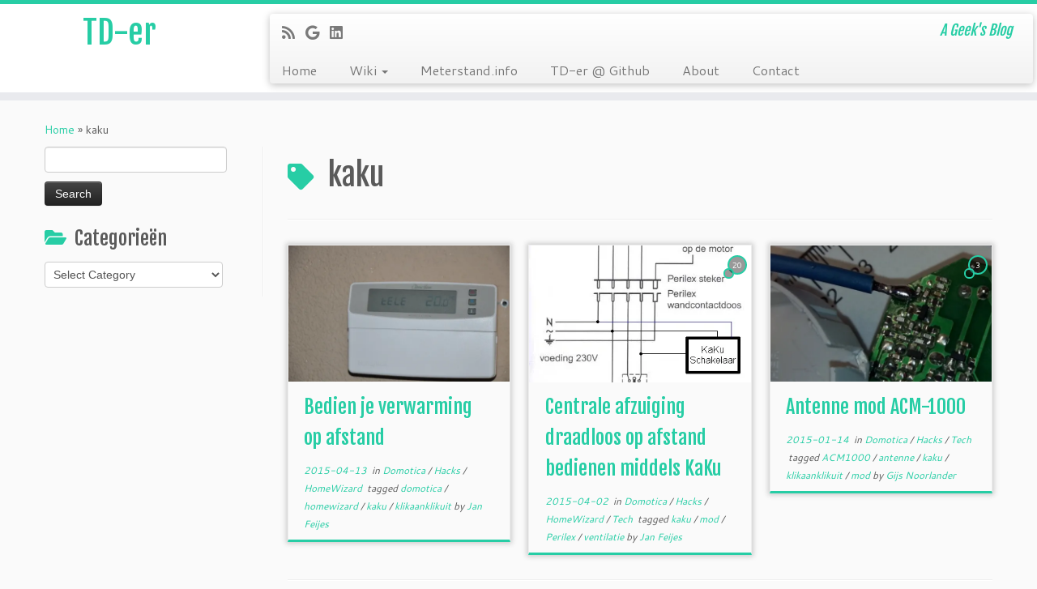

--- FILE ---
content_type: text/html; charset=UTF-8
request_url: https://td-er.nl/tag/kaku/
body_size: 16723
content:
<!DOCTYPE html>
<!--[if IE 7]>
<html class="ie ie7 no-js" lang="en-US">
<![endif]-->
<!--[if IE 8]>
<html class="ie ie8 no-js" lang="en-US">
<![endif]-->
<!--[if !(IE 7) | !(IE 8)  ]><!-->
<html class="no-js" lang="en-US">
<!--<![endif]-->
	<head>
		<meta charset="UTF-8" />
		<meta http-equiv="X-UA-Compatible" content="IE=EDGE" />
		<meta name="viewport" content="width=device-width, initial-scale=1.0" />
        <link rel="profile"  href="https://gmpg.org/xfn/11" />
		<link rel="pingback" href="https://td-er.nl/xmlrpc.php" />
		<script>(function(html){html.className = html.className.replace(/\bno-js\b/,'js')})(document.documentElement);</script>
<title>kaku &#8211; TD-er</title>
<meta name='robots' content='max-image-preview:large' />
<!-- Jetpack Site Verification Tags -->
<meta name="google-site-verification" content="7mOD8aUho0uXwHnAw_nWIyVJdWDfWeT7GFBPwNKG-2k" />
<meta name="msvalidate.01" content="CABFE74C023C2F96892EDFD1A4E7B621" />
<link rel='dns-prefetch' href='//stats.wp.com' />
<link rel='dns-prefetch' href='//fonts.googleapis.com' />
<link rel='dns-prefetch' href='//v0.wordpress.com' />
<link rel='dns-prefetch' href='//jetpack.wordpress.com' />
<link rel='dns-prefetch' href='//s0.wp.com' />
<link rel='dns-prefetch' href='//public-api.wordpress.com' />
<link rel='dns-prefetch' href='//0.gravatar.com' />
<link rel='dns-prefetch' href='//1.gravatar.com' />
<link rel='dns-prefetch' href='//2.gravatar.com' />
<link rel='preconnect' href='//i0.wp.com' />
<link rel="alternate" type="application/rss+xml" title="TD-er &raquo; Feed" href="https://td-er.nl/feed/" />
<link rel="alternate" type="application/rss+xml" title="TD-er &raquo; Comments Feed" href="https://td-er.nl/comments/feed/" />
<script type="text/javascript" id="wpp-js" src="https://td-er.nl/wp-content/plugins/wordpress-popular-posts/assets/js/wpp.min.js?ver=7.3.6" data-sampling="0" data-sampling-rate="100" data-api-url="https://td-er.nl/wp-json/wordpress-popular-posts" data-post-id="0" data-token="2541e633e7" data-lang="0" data-debug="0"></script>
<link rel="alternate" type="application/rss+xml" title="TD-er &raquo; kaku Tag Feed" href="https://td-er.nl/tag/kaku/feed/" />
<style id='wp-img-auto-sizes-contain-inline-css' type='text/css'>
img:is([sizes=auto i],[sizes^="auto," i]){contain-intrinsic-size:3000px 1500px}
/*# sourceURL=wp-img-auto-sizes-contain-inline-css */
</style>
<link rel='stylesheet' id='tc-gfonts-css' href='//fonts.googleapis.com/css?family=Fjalla+One:400%7CCantarell:400' type='text/css' media='all' />
<style id='wp-emoji-styles-inline-css' type='text/css'>

	img.wp-smiley, img.emoji {
		display: inline !important;
		border: none !important;
		box-shadow: none !important;
		height: 1em !important;
		width: 1em !important;
		margin: 0 0.07em !important;
		vertical-align: -0.1em !important;
		background: none !important;
		padding: 0 !important;
	}
/*# sourceURL=wp-emoji-styles-inline-css */
</style>
<link rel='stylesheet' id='wp-block-library-css' href='https://td-er.nl/wp-includes/css/dist/block-library/style.min.css?ver=eb154115b86b9b4a3de6e318ab3651dd' type='text/css' media='all' />
<style id='global-styles-inline-css' type='text/css'>
:root{--wp--preset--aspect-ratio--square: 1;--wp--preset--aspect-ratio--4-3: 4/3;--wp--preset--aspect-ratio--3-4: 3/4;--wp--preset--aspect-ratio--3-2: 3/2;--wp--preset--aspect-ratio--2-3: 2/3;--wp--preset--aspect-ratio--16-9: 16/9;--wp--preset--aspect-ratio--9-16: 9/16;--wp--preset--color--black: #000000;--wp--preset--color--cyan-bluish-gray: #abb8c3;--wp--preset--color--white: #ffffff;--wp--preset--color--pale-pink: #f78da7;--wp--preset--color--vivid-red: #cf2e2e;--wp--preset--color--luminous-vivid-orange: #ff6900;--wp--preset--color--luminous-vivid-amber: #fcb900;--wp--preset--color--light-green-cyan: #7bdcb5;--wp--preset--color--vivid-green-cyan: #00d084;--wp--preset--color--pale-cyan-blue: #8ed1fc;--wp--preset--color--vivid-cyan-blue: #0693e3;--wp--preset--color--vivid-purple: #9b51e0;--wp--preset--gradient--vivid-cyan-blue-to-vivid-purple: linear-gradient(135deg,rgb(6,147,227) 0%,rgb(155,81,224) 100%);--wp--preset--gradient--light-green-cyan-to-vivid-green-cyan: linear-gradient(135deg,rgb(122,220,180) 0%,rgb(0,208,130) 100%);--wp--preset--gradient--luminous-vivid-amber-to-luminous-vivid-orange: linear-gradient(135deg,rgb(252,185,0) 0%,rgb(255,105,0) 100%);--wp--preset--gradient--luminous-vivid-orange-to-vivid-red: linear-gradient(135deg,rgb(255,105,0) 0%,rgb(207,46,46) 100%);--wp--preset--gradient--very-light-gray-to-cyan-bluish-gray: linear-gradient(135deg,rgb(238,238,238) 0%,rgb(169,184,195) 100%);--wp--preset--gradient--cool-to-warm-spectrum: linear-gradient(135deg,rgb(74,234,220) 0%,rgb(151,120,209) 20%,rgb(207,42,186) 40%,rgb(238,44,130) 60%,rgb(251,105,98) 80%,rgb(254,248,76) 100%);--wp--preset--gradient--blush-light-purple: linear-gradient(135deg,rgb(255,206,236) 0%,rgb(152,150,240) 100%);--wp--preset--gradient--blush-bordeaux: linear-gradient(135deg,rgb(254,205,165) 0%,rgb(254,45,45) 50%,rgb(107,0,62) 100%);--wp--preset--gradient--luminous-dusk: linear-gradient(135deg,rgb(255,203,112) 0%,rgb(199,81,192) 50%,rgb(65,88,208) 100%);--wp--preset--gradient--pale-ocean: linear-gradient(135deg,rgb(255,245,203) 0%,rgb(182,227,212) 50%,rgb(51,167,181) 100%);--wp--preset--gradient--electric-grass: linear-gradient(135deg,rgb(202,248,128) 0%,rgb(113,206,126) 100%);--wp--preset--gradient--midnight: linear-gradient(135deg,rgb(2,3,129) 0%,rgb(40,116,252) 100%);--wp--preset--font-size--small: 13px;--wp--preset--font-size--medium: 20px;--wp--preset--font-size--large: 36px;--wp--preset--font-size--x-large: 42px;--wp--preset--spacing--20: 0.44rem;--wp--preset--spacing--30: 0.67rem;--wp--preset--spacing--40: 1rem;--wp--preset--spacing--50: 1.5rem;--wp--preset--spacing--60: 2.25rem;--wp--preset--spacing--70: 3.38rem;--wp--preset--spacing--80: 5.06rem;--wp--preset--shadow--natural: 6px 6px 9px rgba(0, 0, 0, 0.2);--wp--preset--shadow--deep: 12px 12px 50px rgba(0, 0, 0, 0.4);--wp--preset--shadow--sharp: 6px 6px 0px rgba(0, 0, 0, 0.2);--wp--preset--shadow--outlined: 6px 6px 0px -3px rgb(255, 255, 255), 6px 6px rgb(0, 0, 0);--wp--preset--shadow--crisp: 6px 6px 0px rgb(0, 0, 0);}:where(.is-layout-flex){gap: 0.5em;}:where(.is-layout-grid){gap: 0.5em;}body .is-layout-flex{display: flex;}.is-layout-flex{flex-wrap: wrap;align-items: center;}.is-layout-flex > :is(*, div){margin: 0;}body .is-layout-grid{display: grid;}.is-layout-grid > :is(*, div){margin: 0;}:where(.wp-block-columns.is-layout-flex){gap: 2em;}:where(.wp-block-columns.is-layout-grid){gap: 2em;}:where(.wp-block-post-template.is-layout-flex){gap: 1.25em;}:where(.wp-block-post-template.is-layout-grid){gap: 1.25em;}.has-black-color{color: var(--wp--preset--color--black) !important;}.has-cyan-bluish-gray-color{color: var(--wp--preset--color--cyan-bluish-gray) !important;}.has-white-color{color: var(--wp--preset--color--white) !important;}.has-pale-pink-color{color: var(--wp--preset--color--pale-pink) !important;}.has-vivid-red-color{color: var(--wp--preset--color--vivid-red) !important;}.has-luminous-vivid-orange-color{color: var(--wp--preset--color--luminous-vivid-orange) !important;}.has-luminous-vivid-amber-color{color: var(--wp--preset--color--luminous-vivid-amber) !important;}.has-light-green-cyan-color{color: var(--wp--preset--color--light-green-cyan) !important;}.has-vivid-green-cyan-color{color: var(--wp--preset--color--vivid-green-cyan) !important;}.has-pale-cyan-blue-color{color: var(--wp--preset--color--pale-cyan-blue) !important;}.has-vivid-cyan-blue-color{color: var(--wp--preset--color--vivid-cyan-blue) !important;}.has-vivid-purple-color{color: var(--wp--preset--color--vivid-purple) !important;}.has-black-background-color{background-color: var(--wp--preset--color--black) !important;}.has-cyan-bluish-gray-background-color{background-color: var(--wp--preset--color--cyan-bluish-gray) !important;}.has-white-background-color{background-color: var(--wp--preset--color--white) !important;}.has-pale-pink-background-color{background-color: var(--wp--preset--color--pale-pink) !important;}.has-vivid-red-background-color{background-color: var(--wp--preset--color--vivid-red) !important;}.has-luminous-vivid-orange-background-color{background-color: var(--wp--preset--color--luminous-vivid-orange) !important;}.has-luminous-vivid-amber-background-color{background-color: var(--wp--preset--color--luminous-vivid-amber) !important;}.has-light-green-cyan-background-color{background-color: var(--wp--preset--color--light-green-cyan) !important;}.has-vivid-green-cyan-background-color{background-color: var(--wp--preset--color--vivid-green-cyan) !important;}.has-pale-cyan-blue-background-color{background-color: var(--wp--preset--color--pale-cyan-blue) !important;}.has-vivid-cyan-blue-background-color{background-color: var(--wp--preset--color--vivid-cyan-blue) !important;}.has-vivid-purple-background-color{background-color: var(--wp--preset--color--vivid-purple) !important;}.has-black-border-color{border-color: var(--wp--preset--color--black) !important;}.has-cyan-bluish-gray-border-color{border-color: var(--wp--preset--color--cyan-bluish-gray) !important;}.has-white-border-color{border-color: var(--wp--preset--color--white) !important;}.has-pale-pink-border-color{border-color: var(--wp--preset--color--pale-pink) !important;}.has-vivid-red-border-color{border-color: var(--wp--preset--color--vivid-red) !important;}.has-luminous-vivid-orange-border-color{border-color: var(--wp--preset--color--luminous-vivid-orange) !important;}.has-luminous-vivid-amber-border-color{border-color: var(--wp--preset--color--luminous-vivid-amber) !important;}.has-light-green-cyan-border-color{border-color: var(--wp--preset--color--light-green-cyan) !important;}.has-vivid-green-cyan-border-color{border-color: var(--wp--preset--color--vivid-green-cyan) !important;}.has-pale-cyan-blue-border-color{border-color: var(--wp--preset--color--pale-cyan-blue) !important;}.has-vivid-cyan-blue-border-color{border-color: var(--wp--preset--color--vivid-cyan-blue) !important;}.has-vivid-purple-border-color{border-color: var(--wp--preset--color--vivid-purple) !important;}.has-vivid-cyan-blue-to-vivid-purple-gradient-background{background: var(--wp--preset--gradient--vivid-cyan-blue-to-vivid-purple) !important;}.has-light-green-cyan-to-vivid-green-cyan-gradient-background{background: var(--wp--preset--gradient--light-green-cyan-to-vivid-green-cyan) !important;}.has-luminous-vivid-amber-to-luminous-vivid-orange-gradient-background{background: var(--wp--preset--gradient--luminous-vivid-amber-to-luminous-vivid-orange) !important;}.has-luminous-vivid-orange-to-vivid-red-gradient-background{background: var(--wp--preset--gradient--luminous-vivid-orange-to-vivid-red) !important;}.has-very-light-gray-to-cyan-bluish-gray-gradient-background{background: var(--wp--preset--gradient--very-light-gray-to-cyan-bluish-gray) !important;}.has-cool-to-warm-spectrum-gradient-background{background: var(--wp--preset--gradient--cool-to-warm-spectrum) !important;}.has-blush-light-purple-gradient-background{background: var(--wp--preset--gradient--blush-light-purple) !important;}.has-blush-bordeaux-gradient-background{background: var(--wp--preset--gradient--blush-bordeaux) !important;}.has-luminous-dusk-gradient-background{background: var(--wp--preset--gradient--luminous-dusk) !important;}.has-pale-ocean-gradient-background{background: var(--wp--preset--gradient--pale-ocean) !important;}.has-electric-grass-gradient-background{background: var(--wp--preset--gradient--electric-grass) !important;}.has-midnight-gradient-background{background: var(--wp--preset--gradient--midnight) !important;}.has-small-font-size{font-size: var(--wp--preset--font-size--small) !important;}.has-medium-font-size{font-size: var(--wp--preset--font-size--medium) !important;}.has-large-font-size{font-size: var(--wp--preset--font-size--large) !important;}.has-x-large-font-size{font-size: var(--wp--preset--font-size--x-large) !important;}
/*# sourceURL=global-styles-inline-css */
</style>

<style id='classic-theme-styles-inline-css' type='text/css'>
/*! This file is auto-generated */
.wp-block-button__link{color:#fff;background-color:#32373c;border-radius:9999px;box-shadow:none;text-decoration:none;padding:calc(.667em + 2px) calc(1.333em + 2px);font-size:1.125em}.wp-block-file__button{background:#32373c;color:#fff;text-decoration:none}
/*# sourceURL=/wp-includes/css/classic-themes.min.css */
</style>
<link rel='stylesheet' id='wordpress-popular-posts-css-css' href='https://td-er.nl/wp-content/plugins/wordpress-popular-posts/assets/css/wpp.css?ver=7.3.6' type='text/css' media='all' />
<link rel='stylesheet' id='customizr-fa-css' href='https://td-er.nl/wp-content/themes/customizr/assets/shared/fonts/fa/css/fontawesome-all.min.css?ver=4.4.24' type='text/css' media='all' />
<link rel='stylesheet' id='customizr-common-css' href='https://td-er.nl/wp-content/themes/customizr/inc/assets/css/tc_common.min.css?ver=4.4.24' type='text/css' media='all' />
<link rel='stylesheet' id='customizr-skin-css' href='https://td-er.nl/wp-content/themes/customizr/inc/assets/css/blue3.min.css?ver=4.4.24' type='text/css' media='all' />
<style id='customizr-skin-inline-css' type='text/css'>

                  .site-title,.site-description,h1,h2,h3,.tc-dropcap {
                    font-family : 'Fjalla One';
                    font-weight : 400;
                  }

                  body,.navbar .nav>li>a {
                    font-family : 'Cantarell';
                    font-weight : 400;
                  }
table { border-collapse: separate; }
                           body table { border-collapse: collapse; }
                          
.social-links .social-icon:before { content: none } 
.sticky-enabled .tc-shrink-on .site-logo img {
    					height:30px!important;width:auto!important
    				}

    				.sticky-enabled .tc-shrink-on .brand .site-title {
    					font-size:0.6em;opacity:0.8;line-height:1.2em
    				}

.tc-rectangular-thumb {
        max-height: 250px;
        height :250px
      }

#tc-push-footer { display: none; visibility: hidden; }
         .tc-sticky-footer #tc-push-footer.sticky-footer-enabled { display: block; }
        


              @media (min-width: 1200px) {
              .tc-post-list-grid article .entry-title {font-size:24px;line-height:38px;}
              .tc-post-list-grid .tc-g-cont {font-size:14px;line-height:22px;}
          }
            
              @media (max-width: 1199px) and (min-width: 980px) {
              .tc-post-list-grid article .entry-title {font-size:20px;line-height:31px;}
              .tc-post-list-grid .tc-g-cont {font-size:13px;line-height:20px;}
          }
            
              @media (max-width: 979px) and (min-width: 768px) {
              .tc-post-list-grid article .entry-title {font-size:18px;line-height:27px;}
              .tc-post-list-grid .tc-g-cont {font-size:12px;line-height:19px;}
          }
            
              @media (max-width: 767px) {
              .tc-post-list-grid article .entry-title {font-size:24px;line-height:38px;}
              .tc-post-list-grid .tc-g-cont {font-size:14px;line-height:22px;}
          }
            
              @media (max-width: 480px) {
              .tc-post-list-grid article .entry-title {font-size:20px;line-height:31px;}
              .tc-post-list-grid .tc-g-cont {font-size:13px;line-height:20px;}
          }
            

            .grid-cols-3 figure {
                  height:225px;
                  max-height:225px;
                  line-height:225px;
            }
.tc-grid-border .tc-grid { border-bottom: none }
.tc-grid-border .grid__item { border-bottom: 3px solid #27CDA5}

/*# sourceURL=customizr-skin-inline-css */
</style>
<link rel='stylesheet' id='customizr-style-css' href='https://td-er.nl/wp-content/themes/customizr/style.css?ver=4.4.24' type='text/css' media='all' />
<link rel='stylesheet' id='fancyboxcss-css' href='https://td-er.nl/wp-content/themes/customizr/assets/front/js/libs/fancybox/jquery.fancybox-1.3.4.min.css?ver=eb154115b86b9b4a3de6e318ab3651dd' type='text/css' media='all' />
<script type="text/javascript" src="https://td-er.nl/wp-includes/js/jquery/jquery.min.js?ver=3.7.1" id="jquery-core-js"></script>
<script type="text/javascript" src="https://td-er.nl/wp-includes/js/jquery/jquery-migrate.min.js?ver=3.4.1" id="jquery-migrate-js"></script>
<script type="text/javascript" src="https://td-er.nl/wp-content/themes/customizr/assets/front/js/libs/modernizr.min.js?ver=4.4.24" id="modernizr-js"></script>
<script type="text/javascript" src="https://td-er.nl/wp-content/themes/customizr/assets/front/js/libs/fancybox/jquery.fancybox-1.3.4.min.js?ver=4.4.24" id="tc-fancybox-js"></script>
<script type="text/javascript" src="https://td-er.nl/wp-includes/js/underscore.min.js?ver=1.13.7" id="underscore-js"></script>
<script type="text/javascript" id="tc-scripts-js-extra">
/* <![CDATA[ */
var TCParams = {"_disabled":[],"FancyBoxState":"1","FancyBoxAutoscale":"1","SliderName":"","SliderDelay":"","SliderHover":"1","centerSliderImg":"1","SmoothScroll":{"Enabled":true,"Options":{"touchpadSupport":false}},"anchorSmoothScroll":"linear","anchorSmoothScrollExclude":{"simple":["[class*=edd]",".tc-carousel-control",".carousel-control","[data-toggle=\"modal\"]","[data-toggle=\"dropdown\"]","[data-toggle=\"tooltip\"]","[data-toggle=\"popover\"]","[data-toggle=\"collapse\"]","[data-toggle=\"tab\"]","[data-toggle=\"pill\"]","[class*=upme]","[class*=um-]"],"deep":{"classes":[],"ids":[]}},"ReorderBlocks":"1","centerAllImg":"1","HasComments":"","LeftSidebarClass":".span3.left.tc-sidebar","RightSidebarClass":".span3.right.tc-sidebar","LoadModernizr":"1","stickyCustomOffset":{"_initial":0,"_scrolling":0,"options":{"_static":true,"_element":""}},"stickyHeader":"1","dropdowntoViewport":"1","timerOnScrollAllBrowsers":"1","extLinksStyle":"","extLinksTargetExt":"","extLinksSkipSelectors":{"classes":["btn","button"],"ids":[]},"dropcapEnabled":"","dropcapWhere":{"post":"","page":""},"dropcapMinWords":"50","dropcapSkipSelectors":{"tags":["IMG","IFRAME","H1","H2","H3","H4","H5","H6","BLOCKQUOTE","UL","OL"],"classes":["btn","tc-placeholder-wrap"],"id":[]},"imgSmartLoadEnabled":"1","imgSmartLoadOpts":{"parentSelectors":[".article-container",".__before_main_wrapper",".widget-front"],"opts":{"excludeImg":[".tc-holder-img"]}},"imgSmartLoadsForSliders":"","goldenRatio":"1.618","gridGoldenRatioLimit":"350","isSecondMenuEnabled":"","secondMenuRespSet":"in-sn-before","isParallaxOn":"1","parallaxRatio":"0.55","pluginCompats":[],"adminAjaxUrl":"https://td-er.nl/wp-admin/admin-ajax.php","ajaxUrl":"https://td-er.nl/?czrajax=1","frontNonce":{"id":"CZRFrontNonce","handle":"c1fefb87fa"},"isDevMode":"","isModernStyle":"","i18n":{"Permanently dismiss":"Permanently dismiss"},"version":"4.4.24","frontNotifications":{"styleSwitcher":{"enabled":false,"content":"","dismissAction":"dismiss_style_switcher_note_front","ajaxUrl":"https://td-er.nl/wp-admin/admin-ajax.php"}}};
//# sourceURL=tc-scripts-js-extra
/* ]]> */
</script>
<script type="text/javascript" src="https://td-er.nl/wp-content/themes/customizr/inc/assets/js/tc-scripts.min.js?ver=4.4.24" id="tc-scripts-js"></script>
<link rel="https://api.w.org/" href="https://td-er.nl/wp-json/" /><link rel="alternate" title="JSON" type="application/json" href="https://td-er.nl/wp-json/wp/v2/tags/40" /><link rel="EditURI" type="application/rsd+xml" title="RSD" href="https://td-er.nl/xmlrpc.php?rsd" />

	<style>img#wpstats{display:none}</style>
		            <style id="wpp-loading-animation-styles">@-webkit-keyframes bgslide{from{background-position-x:0}to{background-position-x:-200%}}@keyframes bgslide{from{background-position-x:0}to{background-position-x:-200%}}.wpp-widget-block-placeholder,.wpp-shortcode-placeholder{margin:0 auto;width:60px;height:3px;background:#dd3737;background:linear-gradient(90deg,#dd3737 0%,#571313 10%,#dd3737 100%);background-size:200% auto;border-radius:3px;-webkit-animation:bgslide 1s infinite linear;animation:bgslide 1s infinite linear}</style>
            <style data-context="foundation-flickity-css">/*! Flickity v2.0.2
http://flickity.metafizzy.co
---------------------------------------------- */.flickity-enabled{position:relative}.flickity-enabled:focus{outline:0}.flickity-viewport{overflow:hidden;position:relative;height:100%}.flickity-slider{position:absolute;width:100%;height:100%}.flickity-enabled.is-draggable{-webkit-tap-highlight-color:transparent;tap-highlight-color:transparent;-webkit-user-select:none;-moz-user-select:none;-ms-user-select:none;user-select:none}.flickity-enabled.is-draggable .flickity-viewport{cursor:move;cursor:-webkit-grab;cursor:grab}.flickity-enabled.is-draggable .flickity-viewport.is-pointer-down{cursor:-webkit-grabbing;cursor:grabbing}.flickity-prev-next-button{position:absolute;top:50%;width:44px;height:44px;border:none;border-radius:50%;background:#fff;background:hsla(0,0%,100%,.75);cursor:pointer;-webkit-transform:translateY(-50%);transform:translateY(-50%)}.flickity-prev-next-button:hover{background:#fff}.flickity-prev-next-button:focus{outline:0;box-shadow:0 0 0 5px #09f}.flickity-prev-next-button:active{opacity:.6}.flickity-prev-next-button.previous{left:10px}.flickity-prev-next-button.next{right:10px}.flickity-rtl .flickity-prev-next-button.previous{left:auto;right:10px}.flickity-rtl .flickity-prev-next-button.next{right:auto;left:10px}.flickity-prev-next-button:disabled{opacity:.3;cursor:auto}.flickity-prev-next-button svg{position:absolute;left:20%;top:20%;width:60%;height:60%}.flickity-prev-next-button .arrow{fill:#333}.flickity-page-dots{position:absolute;width:100%;bottom:-25px;padding:0;margin:0;list-style:none;text-align:center;line-height:1}.flickity-rtl .flickity-page-dots{direction:rtl}.flickity-page-dots .dot{display:inline-block;width:10px;height:10px;margin:0 8px;background:#333;border-radius:50%;opacity:.25;cursor:pointer}.flickity-page-dots .dot.is-selected{opacity:1}</style><style data-context="foundation-slideout-css">.slideout-menu{position:fixed;left:0;top:0;bottom:0;right:auto;z-index:0;width:256px;overflow-y:auto;-webkit-overflow-scrolling:touch;display:none}.slideout-menu.pushit-right{left:auto;right:0}.slideout-panel{position:relative;z-index:1;will-change:transform}.slideout-open,.slideout-open .slideout-panel,.slideout-open body{overflow:hidden}.slideout-open .slideout-menu{display:block}.pushit{display:none}</style>
<!-- Jetpack Open Graph Tags -->
<meta property="og:type" content="website" />
<meta property="og:title" content="kaku &#8211; TD-er" />
<meta property="og:url" content="https://td-er.nl/tag/kaku/" />
<meta property="og:site_name" content="TD-er" />
<meta property="og:image" content="https://i0.wp.com/td-er.nl/wp-content/uploads/2014/12/3d_splash_text_effect-548d4dc3_site_icon.png?fit=512%2C512&#038;ssl=1" />
<meta property="og:image:width" content="512" />
<meta property="og:image:height" content="512" />
<meta property="og:image:alt" content="" />
<meta property="og:locale" content="en_US" />

<!-- End Jetpack Open Graph Tags -->
<link rel="icon" href="https://i0.wp.com/td-er.nl/wp-content/uploads/2014/12/3d_splash_text_effect-548d4dc3_site_icon.png?fit=32%2C32&#038;ssl=1" sizes="32x32" />
<link rel="icon" href="https://i0.wp.com/td-er.nl/wp-content/uploads/2014/12/3d_splash_text_effect-548d4dc3_site_icon.png?fit=192%2C192&#038;ssl=1" sizes="192x192" />
<link rel="apple-touch-icon" href="https://i0.wp.com/td-er.nl/wp-content/uploads/2014/12/3d_splash_text_effect-548d4dc3_site_icon.png?fit=180%2C180&#038;ssl=1" />
<meta name="msapplication-TileImage" content="https://i0.wp.com/td-er.nl/wp-content/uploads/2014/12/3d_splash_text_effect-548d4dc3_site_icon.png?fit=270%2C270&#038;ssl=1" />
<style>.ios7.web-app-mode.has-fixed header{ background-color: rgba(3,122,221,.88);}</style>	<link rel='stylesheet' id='jetpack-swiper-library-css' href='https://td-er.nl/wp-content/plugins/jetpack/_inc/blocks/swiper.css?ver=15.4' type='text/css' media='all' />
<link rel='stylesheet' id='jetpack-carousel-css' href='https://td-er.nl/wp-content/plugins/jetpack/modules/carousel/jetpack-carousel.css?ver=15.4' type='text/css' media='all' />
</head>
	
	<body class="archive tag tag-kaku tag-40 wp-embed-responsive wp-theme-customizr tc-fade-hover-links tc-l-sidebar tc-center-images skin-blue3 customizr-4-4-24 tc-sticky-header sticky-disabled tc-transparent-on-scroll tc-regular-menu tc-post-list-context tc-sticky-footer" >
            <a class="screen-reader-text skip-link" href="#content">Skip to content</a>
        
    <div id="tc-page-wrap" class="">

  		
  	   	<header class="tc-header clearfix row-fluid tc-tagline-off tc-title-logo-on  tc-shrink-on tc-menu-on logo-left tc-second-menu-in-sn-before-when-mobile">
  			      <div class="brand span3 pull-left ">

        <h1><a class="site-title" href="https://td-er.nl/">TD-er</a></h1>
      </div> <!-- brand span3 pull-left -->
      <div class="container outside"><h2 class="site-description">A Geek&#039;s Blog</h2></div>      	<div class="navbar-wrapper clearfix span9 tc-submenu-fade tc-submenu-move tc-open-on-hover pull-menu-left">
        	<div class="navbar resp">
          		<div class="navbar-inner" role="navigation">
            		<div class="row-fluid">
              		<div class="social-block span5"><div class="social-links"><a rel="nofollow noopener noreferrer" class="social-icon icon-feed"  title="Subscribe to my rss feed" aria-label="Subscribe to my rss feed" href="http://td-er.nl/feed/rss/"  target="_blank" ><i class="fas fa-rss"></i></a><a rel="nofollow noopener noreferrer" class="social-icon icon-google"  title="Follow me on Google+" aria-label="Follow me on Google+" href="https://plus.google.com/u/0/+GijsNoorlander"  target="_blank" ><i class="fab fa-google"></i></a><a rel="nofollow noopener noreferrer" class="social-icon icon-linkedin"  title="Follow me on LinkedIn" aria-label="Follow me on LinkedIn" href="https://nl.linkedin.com/in/gijsnoorlander"  target="_blank" ><i class="fab fa-linkedin"></i></a></div></div><h2 class="span7 inside site-description">A Geek&#039;s Blog</h2><div class="nav-collapse collapse tc-hover-menu-wrapper"><div class="menu-linkjes-menu-container"><ul id="menu-linkjes-menu-2" class="nav tc-hover-menu"><li class="menu-item menu-item-type-custom menu-item-object-custom menu-item-home menu-item-496"><a href="http://td-er.nl/">Home</a></li>
<li class="menu-item menu-item-type-post_type menu-item-object-page menu-item-has-children dropdown menu-item-497"><a href="https://td-er.nl/wiki/">Wiki <strong class="caret"></strong></a>
<ul class="dropdown-menu">
	<li class="menu-item menu-item-type-post_type menu-item-object-page menu-item-498"><a href="https://td-er.nl/wiki/energylogger-35004000/">EnergyLogger 3500/4000</a></li>
	<li class="menu-item menu-item-type-post_type menu-item-object-page menu-item-499"><a href="https://td-er.nl/wiki/homewizard/">HomeWizard</a></li>
	<li class="menu-item menu-item-type-post_type menu-item-object-page menu-item-500"><a href="https://td-er.nl/wiki/youless-informatie/">Youless informatie</a></li>
</ul>
</li>
<li class="menu-item menu-item-type-post_type menu-item-object-page menu-item-501"><a href="https://td-er.nl/meterstand-info/">Meterstand.info</a></li>
<li class="menu-item menu-item-type-custom menu-item-object-custom menu-item-906"><a href="https://github.com/TD-er">TD-er @ Github</a></li>
<li class="menu-item menu-item-type-post_type menu-item-object-page menu-item-502"><a href="https://td-er.nl/about/">About</a></li>
<li class="menu-item menu-item-type-post_type menu-item-object-page menu-item-503"><a href="https://td-er.nl/contact/">Contact</a></li>
</ul></div></div><div class="btn-toggle-nav pull-right"><button type="button" class="btn menu-btn" data-toggle="collapse" data-target=".nav-collapse" title="Open the menu" aria-label="Open the menu"><span class="icon-bar"></span><span class="icon-bar"></span><span class="icon-bar"></span> </button></div>          			</div><!-- /.row-fluid -->
          		</div><!-- /.navbar-inner -->
        	</div><!-- /.navbar resp -->
      	</div><!-- /.navbar-wrapper -->
    	  		</header>
  		<div id="tc-reset-margin-top" class="container-fluid" style="margin-top:103px"></div><div id="main-wrapper" class="container">

    <div class="tc-hot-crumble container" role="navigation"><div class="row"><div class="span12"><div class="breadcrumb-trail breadcrumbs"><span class="trail-begin"><a href="https://td-er.nl" title="TD-er" rel="home" class="trail-begin">Home</a></span> <span class="sep">&raquo;</span> <span class="trail-end">kaku</span></div></div></div></div>
    <div class="container" role="main">
        <div class="row column-content-wrapper">

            
        <div class="span3 left tc-sidebar">
           <div id="left" class="widget-area" role="complementary">
              <aside id="search-2" class="widget widget_search"><form role="search" method="get" id="searchform" class="searchform" action="https://td-er.nl/">
				<div>
					<label class="screen-reader-text" for="s">Search for:</label>
					<input type="text" value="" name="s" id="s" />
					<input type="submit" id="searchsubmit" value="Search" />
				</div>
			</form></aside><aside id="categories-7" class="widget widget_categories"><h3 class="widget-title">Categorieën </h3><form action="https://td-er.nl" method="get"><label class="screen-reader-text" for="cat">Categorieën </label><select  name='cat' id='cat' class='postform'>
	<option value='-1'>Select Category</option>
	<option class="level-0" value="5">Arduino&nbsp;&nbsp;(2)</option>
	<option class="level-0" value="43">Domotica&nbsp;&nbsp;(9)</option>
	<option class="level-1" value="58">&nbsp;&nbsp;&nbsp;HomeWizard&nbsp;&nbsp;(6)</option>
	<option class="level-0" value="108">Electronics&nbsp;&nbsp;(1)</option>
	<option class="level-0" value="9">Gadgets&nbsp;&nbsp;(11)</option>
	<option class="level-0" value="20">Groningen&nbsp;&nbsp;(9)</option>
	<option class="level-1" value="36">&nbsp;&nbsp;&nbsp;Aardbevingen&nbsp;&nbsp;(9)</option>
	<option class="level-0" value="54">Hacks&nbsp;&nbsp;(8)</option>
	<option class="level-0" value="11">Minibloq&nbsp;&nbsp;(2)</option>
	<option class="level-0" value="10">Monitoring&nbsp;&nbsp;(7)</option>
	<option class="level-0" value="34">Programming&nbsp;&nbsp;(1)</option>
	<option class="level-0" value="59">Review&nbsp;&nbsp;(5)</option>
	<option class="level-0" value="3">Tech&nbsp;&nbsp;(26)</option>
	<option class="level-1" value="102">&nbsp;&nbsp;&nbsp;PV&nbsp;&nbsp;(4)</option>
	<option class="level-0" value="1">Uncategorized&nbsp;&nbsp;(2)</option>
	<option class="level-0" value="6">Windows&nbsp;&nbsp;(4)</option>
</select>
</form><script type="text/javascript">
/* <![CDATA[ */

( ( dropdownId ) => {
	const dropdown = document.getElementById( dropdownId );
	function onSelectChange() {
		setTimeout( () => {
			if ( 'escape' === dropdown.dataset.lastkey ) {
				return;
			}
			if ( dropdown.value && parseInt( dropdown.value ) > 0 && dropdown instanceof HTMLSelectElement ) {
				dropdown.parentElement.submit();
			}
		}, 250 );
	}
	function onKeyUp( event ) {
		if ( 'Escape' === event.key ) {
			dropdown.dataset.lastkey = 'escape';
		} else {
			delete dropdown.dataset.lastkey;
		}
	}
	function onClick() {
		delete dropdown.dataset.lastkey;
	}
	dropdown.addEventListener( 'keyup', onKeyUp );
	dropdown.addEventListener( 'click', onClick );
	dropdown.addEventListener( 'change', onSelectChange );
})( "cat" );

//# sourceURL=WP_Widget_Categories%3A%3Awidget
/* ]]> */
</script>
</aside>            </div><!-- //#left or //#right -->
        </div><!--.tc-sidebar -->

        
                <div id="content" class="span9 article-container grid-container tc-post-list-grid tc-grid-shadow tc-grid-border tc-gallery-style">

                            <header class="archive-header">
          <h1 class="format-icon"> <span>kaku</span></h1><hr class="featurette-divider __before_loop">        </header>
        
                        
                                                                                    
                                <section class="row-fluid grid-cols-3">                                    <article id="post-649" class="tc-grid span4 grid-item post-649 post type-post status-publish format-standard has-post-thumbnail category-domotica-2 category-hacks category-homewizard-domotica-2 tag-domotica tag-homewizard tag-kaku tag-klikaanklikuit thumb-position-right czr-hentry">
                                        <div class="grid__item"><section class="tc-grid-post"><figure class="tc-grid-figure has-thumb"><div class="tc-grid-icon format-icon"></div><img  width="570" height="350"  src="[data-uri]" data-src="https://i0.wp.com/td-er.nl/wp-content/uploads/2015/04/DSC_0217.jpg?resize=570%2C350&amp;ssl=1"  class="attachment-tc-grid tc-thumb-type-thumb wp-post-image wp-post-image" alt="" decoding="async" fetchpriority="high" data-attachment-id="700" data-permalink="https://td-er.nl/2015/04/13/bedien-je-verwarming-op-afstand/dsc_0217/" data-orig-file="https://i0.wp.com/td-er.nl/wp-content/uploads/2015/04/DSC_0217.jpg?fit=800%2C531&amp;ssl=1" data-orig-size="800,531" data-comments-opened="1" data-image-meta="{&quot;aperture&quot;:&quot;5.6&quot;,&quot;credit&quot;:&quot;&quot;,&quot;camera&quot;:&quot;NIKON D90&quot;,&quot;caption&quot;:&quot;&quot;,&quot;created_timestamp&quot;:&quot;1428958521&quot;,&quot;copyright&quot;:&quot;&quot;,&quot;focal_length&quot;:&quot;105&quot;,&quot;iso&quot;:&quot;800&quot;,&quot;shutter_speed&quot;:&quot;0.016666666666667&quot;,&quot;title&quot;:&quot;&quot;,&quot;orientation&quot;:&quot;1&quot;}" data-image-title="DSC_0217" data-image-description="" data-image-caption="" data-medium-file="https://i0.wp.com/td-er.nl/wp-content/uploads/2015/04/DSC_0217.jpg?fit=300%2C199&amp;ssl=1" data-large-file="https://i0.wp.com/td-er.nl/wp-content/uploads/2015/04/DSC_0217.jpg?fit=800%2C531&amp;ssl=1" />               <figcaption class="tc-grid-excerpt mask">
                              <div class="entry-summary">
                <div class="tc-g-cont">Een van de grootste energieverbruikers in huis is je verwarming. Het op afstand kunnen schakelen van je verwarming geeft je kansen om je portemonnee, het milieu en onze gasbel te sparen. Thuis heb ik, net als veel huizen, een thermostaat die je kan programmeren met een dag, avond en nachttemperatuur. [&hellip;]</div>              </div>
          <a class="tc-grid-bg-link" href="https://td-er.nl/2015/04/13/bedien-je-verwarming-op-afstand/"></a><span class="tc-grid-fade_expt"></span>              </figcaption>
            </figure></section>        <header class="entry-header">
          <h2 class="entry-title "><a href="https://td-er.nl/2015/04/13/bedien-je-verwarming-op-afstand/" rel="bookmark">Bedien je verwarming op afstand</a></h2><div class="entry-meta"><a href="https://td-er.nl/2015/04/13/" title="22:49" rel="bookmark"><time class="entry-date updated" datetime="13 Apr, 2015">2015-04-13</time></a> &nbsp;in <a class="" href="https://td-er.nl/category/domotica-2/" title="View all posts in Domotica"> Domotica </a> / <a class="" href="https://td-er.nl/category/hacks/" title="View all posts in Hacks"> Hacks </a> / <a class="" href="https://td-er.nl/category/domotica-2/homewizard-domotica-2/" title="View all posts in HomeWizard"> HomeWizard </a>&nbsp;tagged <a class="" href="https://td-er.nl/tag/domotica/" title="View all posts in domotica"> domotica </a> / <a class="" href="https://td-er.nl/tag/homewizard/" title="View all posts in homewizard"> homewizard </a> / <a class="" href="https://td-er.nl/tag/kaku/" title="View all posts in kaku"> kaku </a> / <a class="" href="https://td-er.nl/tag/klikaanklikuit/" title="View all posts in klikaanklikuit"> klikaanklikuit </a> <span class="by-author"> by <span class="author vcard author_name"><a class="url fn n" href="https://td-er.nl/author/janfeijes/" title="View all posts by Jan Feijes" rel="author">Jan Feijes</a></span></span> </div>        </header>
        </div>                                    </article>
                                <hr class="featurette-divider __after_article">
                                                            
                                                                    <article id="post-650" class="tc-grid span4 grid-item post-650 post type-post status-publish format-standard has-post-thumbnail category-domotica-2 category-hacks category-homewizard-domotica-2 category-tech tag-kaku tag-mod tag-perilex tag-ventilatie thumb-position-right czr-hentry">
                                        <div class="grid__item"><section class="tc-grid-post"><figure class="tc-grid-figure has-thumb"><div class="tc-grid-icon format-icon"></div><img  width="380" height="350"  src="[data-uri]" data-src="https://i0.wp.com/td-er.nl/wp-content/uploads/2015/04/Schema-aansluiten-KaKu.jpg?resize=380%2C350&amp;ssl=1"  class="attachment-tc-grid tc-thumb-type-thumb wp-post-image wp-post-image" alt="" decoding="async" data-attachment-id="664" data-permalink="https://td-er.nl/2015/04/02/centrale-afzuiging-draadloos-op-afstand-bedienen-middels-kaku/schema-aansluiten-kaku/" data-orig-file="https://i0.wp.com/td-er.nl/wp-content/uploads/2015/04/Schema-aansluiten-KaKu.jpg?fit=380%2C395&amp;ssl=1" data-orig-size="380,395" data-comments-opened="1" data-image-meta="{&quot;aperture&quot;:&quot;0&quot;,&quot;credit&quot;:&quot;&quot;,&quot;camera&quot;:&quot;&quot;,&quot;caption&quot;:&quot;&quot;,&quot;created_timestamp&quot;:&quot;0&quot;,&quot;copyright&quot;:&quot;&quot;,&quot;focal_length&quot;:&quot;0&quot;,&quot;iso&quot;:&quot;0&quot;,&quot;shutter_speed&quot;:&quot;0&quot;,&quot;title&quot;:&quot;&quot;,&quot;orientation&quot;:&quot;0&quot;}" data-image-title="Schema aansluiten KaKu" data-image-description="" data-image-caption="" data-medium-file="https://i0.wp.com/td-er.nl/wp-content/uploads/2015/04/Schema-aansluiten-KaKu.jpg?fit=289%2C300&amp;ssl=1" data-large-file="https://i0.wp.com/td-er.nl/wp-content/uploads/2015/04/Schema-aansluiten-KaKu.jpg?fit=380%2C395&amp;ssl=1" />  <span class="comments-link"><a href="https://td-er.nl/2015/04/02/centrale-afzuiging-draadloos-op-afstand-bedienen-middels-kaku/#tc-comment-title" title="20 Comment(s) on Centrale afzuiging draadloos op afstand bedienen middels KaKu" data-disqus-identifier="javascript:this.page.identifier"><span class="tc-comment-bubble default-bubble">20 </span></a></span>              <figcaption class="tc-grid-excerpt mask">
                              <div class="entry-summary">
                <div class="tc-g-cont">Inleiding Veel huizen in Nederland zijn voorzien van een centrale afzuiging. Deze centrale afzuiging zorgt er voor dat je huis altijd wordt geventileerd. Dat het belangrijk is om je huis te ventileren en dat je hiermee energie kan besparen hoeft hier niet toegelicht te worden dat is o.a. op MilieuCentraal [&hellip;]</div>              </div>
          <a class="tc-grid-bg-link" href="https://td-er.nl/2015/04/02/centrale-afzuiging-draadloos-op-afstand-bedienen-middels-kaku/"></a><span class="tc-grid-fade_expt"></span>              </figcaption>
            </figure></section>        <header class="entry-header">
          <h2 class="entry-title "><a href="https://td-er.nl/2015/04/02/centrale-afzuiging-draadloos-op-afstand-bedienen-middels-kaku/" rel="bookmark">Centrale afzuiging draadloos op afstand bedienen middels KaKu</a></h2><div class="entry-meta"><a href="https://td-er.nl/2015/04/02/" title="21:26" rel="bookmark"><time class="entry-date updated" datetime="2 Apr, 2015">2015-04-02</time></a> &nbsp;in <a class="" href="https://td-er.nl/category/domotica-2/" title="View all posts in Domotica"> Domotica </a> / <a class="" href="https://td-er.nl/category/hacks/" title="View all posts in Hacks"> Hacks </a> / <a class="" href="https://td-er.nl/category/domotica-2/homewizard-domotica-2/" title="View all posts in HomeWizard"> HomeWizard </a> / <a class="" href="https://td-er.nl/category/tech/" title="View all posts in Tech"> Tech </a>&nbsp;tagged <a class="" href="https://td-er.nl/tag/kaku/" title="View all posts in kaku"> kaku </a> / <a class="" href="https://td-er.nl/tag/mod/" title="View all posts in mod"> mod </a> / <a class="" href="https://td-er.nl/tag/perilex/" title="View all posts in Perilex"> Perilex </a> / <a class="" href="https://td-er.nl/tag/ventilatie/" title="View all posts in ventilatie"> ventilatie </a> <span class="by-author"> by <span class="author vcard author_name"><a class="url fn n" href="https://td-er.nl/author/janfeijes/" title="View all posts by Jan Feijes" rel="author">Jan Feijes</a></span></span> </div>        </header>
        </div>                                    </article>
                                <hr class="featurette-divider __after_article">
                                                            
                                                                    <article id="post-557" class="tc-grid span4 grid-item post-557 post type-post status-publish format-standard has-post-thumbnail category-domotica-2 category-hacks category-tech tag-acm1000 tag-antenne tag-kaku tag-klikaanklikuit tag-mod thumb-position-right czr-hentry">
                                        <div class="grid__item"><section class="tc-grid-post"><figure class="tc-grid-figure has-thumb"><div class="tc-grid-icon format-icon"></div><img  width="570" height="350"  src="[data-uri]" data-src="https://i0.wp.com/td-er.nl/wp-content/uploads/2015/01/ACM-1000_stug-draad.jpg?resize=570%2C350&amp;ssl=1"  class="attachment-tc-grid tc-thumb-type-thumb wp-post-image wp-post-image" alt="" decoding="async" data-attachment-id="562" data-permalink="https://td-er.nl/2015/01/14/antenne-mod-acm-1000/acm-1000_stug-draad/" data-orig-file="https://i0.wp.com/td-er.nl/wp-content/uploads/2015/01/ACM-1000_stug-draad.jpg?fit=1727%2C1579&amp;ssl=1" data-orig-size="1727,1579" data-comments-opened="1" data-image-meta="{&quot;aperture&quot;:&quot;2.2&quot;,&quot;credit&quot;:&quot;&quot;,&quot;camera&quot;:&quot;JY-G4&quot;,&quot;caption&quot;:&quot;&quot;,&quot;created_timestamp&quot;:&quot;1421266515&quot;,&quot;copyright&quot;:&quot;&quot;,&quot;focal_length&quot;:&quot;3.3&quot;,&quot;iso&quot;:&quot;296&quot;,&quot;shutter_speed&quot;:&quot;0.030005&quot;,&quot;title&quot;:&quot;&quot;,&quot;orientation&quot;:&quot;1&quot;}" data-image-title="ACM-1000_stug-draad" data-image-description="" data-image-caption="&lt;p&gt;ACM-1000 stug draad&lt;/p&gt;
" data-medium-file="https://i0.wp.com/td-er.nl/wp-content/uploads/2015/01/ACM-1000_stug-draad.jpg?fit=300%2C274&amp;ssl=1" data-large-file="https://i0.wp.com/td-er.nl/wp-content/uploads/2015/01/ACM-1000_stug-draad.jpg?fit=1024%2C936&amp;ssl=1" />  <span class="comments-link"><a href="https://td-er.nl/2015/01/14/antenne-mod-acm-1000/#tc-comment-title" title="3 Comment(s) on Antenne mod ACM-1000" data-disqus-identifier="javascript:this.page.identifier"><span class="tc-comment-bubble default-bubble">3 </span></a></span>              <figcaption class="tc-grid-excerpt mask">
                              <div class="entry-summary">
                <div class="tc-g-cont">&nbsp; In de huiskamer hebben we een plafondspot van de Ikea, met een aantal 230V LED-lampen erin.  Doordat er LED verlichting in zit, gaat een AWMR-230 inbouw wandschakelaar van KAKU niet werken en omdat de lamp zelf van metaal is, gaat een radio-ontvanger inbouwen ook niet werken.  Dus de antenne moet [&hellip;]</div>              </div>
          <a class="tc-grid-bg-link" href="https://td-er.nl/2015/01/14/antenne-mod-acm-1000/"></a><span class="tc-grid-fade_expt"></span>              </figcaption>
            </figure></section>        <header class="entry-header">
          <h2 class="entry-title "><a href="https://td-er.nl/2015/01/14/antenne-mod-acm-1000/" rel="bookmark">Antenne mod ACM-1000</a></h2><div class="entry-meta"><a href="https://td-er.nl/2015/01/14/" title="22:24" rel="bookmark"><time class="entry-date updated" datetime="14 Jan, 2015">2015-01-14</time></a> &nbsp;in <a class="" href="https://td-er.nl/category/domotica-2/" title="View all posts in Domotica"> Domotica </a> / <a class="" href="https://td-er.nl/category/hacks/" title="View all posts in Hacks"> Hacks </a> / <a class="" href="https://td-er.nl/category/tech/" title="View all posts in Tech"> Tech </a>&nbsp;tagged <a class="" href="https://td-er.nl/tag/acm1000/" title="View all posts in ACM1000"> ACM1000 </a> / <a class="" href="https://td-er.nl/tag/antenne/" title="View all posts in antenne"> antenne </a> / <a class="" href="https://td-er.nl/tag/kaku/" title="View all posts in kaku"> kaku </a> / <a class="" href="https://td-er.nl/tag/klikaanklikuit/" title="View all posts in klikaanklikuit"> klikaanklikuit </a> / <a class="" href="https://td-er.nl/tag/mod/" title="View all posts in mod"> mod </a> <span class="by-author"> by <span class="author vcard author_name"><a class="url fn n" href="https://plus.google.com/+GijsNoorlander?rel=author" title="View all posts by Gijs Noorlander" rel="author">Gijs Noorlander</a></span></span> </div>        </header>
        </div>                                    </article>
                                <hr class="featurette-divider __after_article"></section><!--end section.row-fluid--><hr class="featurette-divider post-list-grid">
                                                            
                                <section class="row-fluid grid-cols-3">                                    <article id="post-317" class="tc-grid span4 grid-item post-317 post type-post status-publish format-standard has-post-thumbnail category-domotica-2 category-gadgets category-review category-tech tag-domotica tag-featured tag-homewizard tag-kaku tag-klikaanklikuit thumb-position-right czr-hentry">
                                        <div class="grid__item"><section class="tc-grid-post"><figure class="tc-grid-figure has-thumb"><div class="tc-grid-icon format-icon"></div><img  width="570" height="350"  src="[data-uri]" data-src="https://i0.wp.com/td-er.nl/wp-content/uploads/2013/10/ACM-1000.jpg?resize=570%2C350&amp;ssl=1"  class="attachment-tc-grid tc-thumb-type-thumb wp-post-image wp-post-image" alt="" decoding="async" loading="lazy" data-attachment-id="318" data-permalink="https://td-er.nl/2013/10/31/kaku-ervaring/acm-1000/" data-orig-file="https://i0.wp.com/td-er.nl/wp-content/uploads/2013/10/ACM-1000.jpg?fit=3072%2C4096&amp;ssl=1" data-orig-size="3072,4096" data-comments-opened="1" data-image-meta="{&quot;aperture&quot;:&quot;2.2&quot;,&quot;credit&quot;:&quot;&quot;,&quot;camera&quot;:&quot;JY-G4&quot;,&quot;caption&quot;:&quot;&quot;,&quot;created_timestamp&quot;:&quot;1382804501&quot;,&quot;copyright&quot;:&quot;&quot;,&quot;focal_length&quot;:&quot;3.3&quot;,&quot;iso&quot;:&quot;768&quot;,&quot;shutter_speed&quot;:&quot;0.099994&quot;,&quot;title&quot;:&quot;&quot;,&quot;orientation&quot;:&quot;1&quot;}" data-image-title="ACM-1000" data-image-description="" data-image-caption="&lt;p&gt;ACM-1000 KAKU schakelaar&lt;/p&gt;
" data-medium-file="https://i0.wp.com/td-er.nl/wp-content/uploads/2013/10/ACM-1000.jpg?fit=225%2C300&amp;ssl=1" data-large-file="https://i0.wp.com/td-er.nl/wp-content/uploads/2013/10/ACM-1000.jpg?fit=768%2C1024&amp;ssl=1" />  <span class="comments-link"><a href="https://td-er.nl/2013/10/31/kaku-ervaring/#tc-comment-title" title="2 Comment(s) on KAKU - ervaring" data-disqus-identifier="javascript:this.page.identifier"><span class="tc-comment-bubble default-bubble">2 </span></a></span>              <figcaption class="tc-grid-excerpt mask">
                              <div class="entry-summary">
                <div class="tc-g-cont">Ik heb nu een paar week allerlei KlikAanKlikUit schakelaars en sensoren in gebruik samen met de HomeWizard. Het is een betaalbaar systeem, maar heeft ook zeker z&#8217;n problemen. Het grootste probleem is eigenlijk dat je geen feedback krijgt van ontvangers.</div>              </div>
          <a class="tc-grid-bg-link" href="https://td-er.nl/2013/10/31/kaku-ervaring/"></a><span class="tc-grid-fade_expt"></span>              </figcaption>
            </figure></section>        <header class="entry-header">
          <h2 class="entry-title "><a href="https://td-er.nl/2013/10/31/kaku-ervaring/" rel="bookmark">KAKU &#8211; ervaring</a></h2><div class="entry-meta"><a href="https://td-er.nl/2013/10/31/" title="22:53" rel="bookmark"><time class="entry-date updated" datetime="31 Oct, 2013">2013-10-31</time></a> &nbsp;in <a class="" href="https://td-er.nl/category/domotica-2/" title="View all posts in Domotica"> Domotica </a> / <a class="" href="https://td-er.nl/category/gadgets/" title="View all posts in Gadgets"> Gadgets </a> / <a class="" href="https://td-er.nl/category/review/" title="View all posts in Review"> Review </a> / <a class="" href="https://td-er.nl/category/tech/" title="View all posts in Tech"> Tech </a>&nbsp;tagged <a class="" href="https://td-er.nl/tag/domotica/" title="View all posts in domotica"> domotica </a> / <a class="" href="https://td-er.nl/tag/featured/" title="View all posts in featured"> featured </a> / <a class="" href="https://td-er.nl/tag/homewizard/" title="View all posts in homewizard"> homewizard </a> / <a class="" href="https://td-er.nl/tag/kaku/" title="View all posts in kaku"> kaku </a> / <a class="" href="https://td-er.nl/tag/klikaanklikuit/" title="View all posts in klikaanklikuit"> klikaanklikuit </a> <span class="by-author"> by <span class="author vcard author_name"><a class="url fn n" href="https://plus.google.com/+GijsNoorlander?rel=author" title="View all posts by Gijs Noorlander" rel="author">Gijs Noorlander</a></span></span> </div>        </header>
        </div>                                    </article>
                                <hr class="featurette-divider __after_article">
                                                            
                                                                    <article id="post-283" class="tc-grid span4 grid-item post-283 post type-post status-publish format-standard has-post-thumbnail category-domotica-2 category-gadgets category-homewizard-domotica-2 category-monitoring category-review category-tech tag-domotica tag-homewizard tag-kaku tag-klikaanklikuit thumb-position-right czr-hentry">
                                        <div class="grid__item"><section class="tc-grid-post"><figure class="tc-grid-figure has-thumb"><div class="tc-grid-icon format-icon"></div><img  width="441" height="315"  src="[data-uri]" data-src="https://i0.wp.com/td-er.nl/wp-content/uploads/2013/10/HomeWizard.png?resize=441%2C315&amp;ssl=1"  class="attachment-tc-grid tc-thumb-type-thumb wp-post-image wp-post-image" alt="" decoding="async" loading="lazy" data-attachment-id="284" data-permalink="https://td-er.nl/2013/10/13/homewizard-je-huis-automatiseren/homewizard/" data-orig-file="https://i0.wp.com/td-er.nl/wp-content/uploads/2013/10/HomeWizard.png?fit=441%2C315&amp;ssl=1" data-orig-size="441,315" data-comments-opened="1" data-image-meta="{&quot;aperture&quot;:&quot;0&quot;,&quot;credit&quot;:&quot;&quot;,&quot;camera&quot;:&quot;&quot;,&quot;caption&quot;:&quot;&quot;,&quot;created_timestamp&quot;:&quot;0&quot;,&quot;copyright&quot;:&quot;&quot;,&quot;focal_length&quot;:&quot;0&quot;,&quot;iso&quot;:&quot;0&quot;,&quot;shutter_speed&quot;:&quot;0&quot;,&quot;title&quot;:&quot;&quot;,&quot;orientation&quot;:&quot;0&quot;}" data-image-title="HomeWizard" data-image-description="" data-image-caption="" data-medium-file="https://i0.wp.com/td-er.nl/wp-content/uploads/2013/10/HomeWizard.png?fit=300%2C214&amp;ssl=1" data-large-file="https://i0.wp.com/td-er.nl/wp-content/uploads/2013/10/HomeWizard.png?fit=441%2C315&amp;ssl=1" />  <span class="comments-link"><a href="https://td-er.nl/2013/10/13/homewizard-je-huis-automatiseren/#tc-comment-title" title="9 Comment(s) on HomeWizard - je huis automatiseren" data-disqus-identifier="javascript:this.page.identifier"><span class="tc-comment-bubble default-bubble">9 </span></a></span>              <figcaption class="tc-grid-excerpt mask">
                              <div class="entry-summary">
                <div class="tc-g-cont">Ik moet wat bekennen&#8230; Ik heb nerd-minpunten gescoord. Niet doordat ik eindelijk bezig ben gegaan met het automatiseren van ons huis, maar omdat ik het grootste deel gedaan heb door op een bestel-knopje te drukken. Hoe het zover heeft kunnen komen&#8230;</div>              </div>
          <a class="tc-grid-bg-link" href="https://td-er.nl/2013/10/13/homewizard-je-huis-automatiseren/"></a><span class="tc-grid-fade_expt"></span>              </figcaption>
            </figure></section>        <header class="entry-header">
          <h2 class="entry-title "><a href="https://td-er.nl/2013/10/13/homewizard-je-huis-automatiseren/" rel="bookmark">HomeWizard &#8211; je huis automatiseren</a></h2><div class="entry-meta"><a href="https://td-er.nl/2013/10/13/" title="01:10" rel="bookmark"><time class="entry-date updated" datetime="13 Oct, 2013">2013-10-13</time></a> &nbsp;in <a class="" href="https://td-er.nl/category/domotica-2/" title="View all posts in Domotica"> Domotica </a> / <a class="" href="https://td-er.nl/category/gadgets/" title="View all posts in Gadgets"> Gadgets </a> / <a class="" href="https://td-er.nl/category/domotica-2/homewizard-domotica-2/" title="View all posts in HomeWizard"> HomeWizard </a> / <a class="" href="https://td-er.nl/category/monitoring/" title="View all posts in Monitoring"> Monitoring </a> / <a class="" href="https://td-er.nl/category/review/" title="View all posts in Review"> Review </a> / <a class="" href="https://td-er.nl/category/tech/" title="View all posts in Tech"> Tech </a>&nbsp;tagged <a class="" href="https://td-er.nl/tag/domotica/" title="View all posts in domotica"> domotica </a> / <a class="" href="https://td-er.nl/tag/homewizard/" title="View all posts in homewizard"> homewizard </a> / <a class="" href="https://td-er.nl/tag/kaku/" title="View all posts in kaku"> kaku </a> / <a class="" href="https://td-er.nl/tag/klikaanklikuit/" title="View all posts in klikaanklikuit"> klikaanklikuit </a> <span class="by-author"> by <span class="author vcard author_name"><a class="url fn n" href="https://plus.google.com/+GijsNoorlander?rel=author" title="View all posts by Gijs Noorlander" rel="author">Gijs Noorlander</a></span></span> </div>        </header>
        </div>                                    </article>
                                <hr class="featurette-divider __after_article"></section><!--end section.row-fluid--><hr class="featurette-divider post-list-grid">
                            
                        
                    
        
        
                                   <hr class="featurette-divider tc-mobile-separator">
                </div><!--.article-container -->

           
        </div><!--.row -->
    </div><!-- .container role: main -->

    <div id="tc-push-footer"></div>
</div><!-- //#main-wrapper -->

  		<!-- FOOTER -->
  		<footer id="footer" class="">
  		 					<div class="container footer-widgets ">
                    <div class="row widget-area" role="complementary">
												
							<div id="footer_one" class="span4">
																
										<aside id="categories-5" class="widget widget_categories"><h3 class="widget-title">Categorieën </h3>
			<ul>
					<li class="cat-item cat-item-36"><a href="https://td-er.nl/category/groningen/aardbevingen/">Aardbevingen</a>
</li>
	<li class="cat-item cat-item-5"><a href="https://td-er.nl/category/arduino/">Arduino</a>
</li>
	<li class="cat-item cat-item-43"><a href="https://td-er.nl/category/domotica-2/">Domotica</a>
</li>
	<li class="cat-item cat-item-108"><a href="https://td-er.nl/category/electronics/">Electronics</a>
</li>
	<li class="cat-item cat-item-9"><a href="https://td-er.nl/category/gadgets/">Gadgets</a>
</li>
	<li class="cat-item cat-item-20"><a href="https://td-er.nl/category/groningen/">Groningen</a>
</li>
	<li class="cat-item cat-item-54"><a href="https://td-er.nl/category/hacks/">Hacks</a>
</li>
	<li class="cat-item cat-item-58"><a href="https://td-er.nl/category/domotica-2/homewizard-domotica-2/">HomeWizard</a>
</li>
	<li class="cat-item cat-item-11"><a href="https://td-er.nl/category/minibloq/">Minibloq</a>
</li>
	<li class="cat-item cat-item-10"><a href="https://td-er.nl/category/monitoring/">Monitoring</a>
</li>
	<li class="cat-item cat-item-34"><a href="https://td-er.nl/category/programming/">Programming</a>
</li>
	<li class="cat-item cat-item-102"><a href="https://td-er.nl/category/tech/pv/">PV</a>
</li>
	<li class="cat-item cat-item-59"><a href="https://td-er.nl/category/review/">Review</a>
</li>
	<li class="cat-item cat-item-3"><a href="https://td-er.nl/category/tech/">Tech</a>
</li>
	<li class="cat-item cat-item-1"><a href="https://td-er.nl/category/uncategorized/">Uncategorized</a>
</li>
	<li class="cat-item cat-item-6"><a href="https://td-er.nl/category/windows/">Windows</a>
</li>
			</ul>

			</aside>
																							</div><!-- .{$key}_widget_class -->

						
							<div id="footer_two" class="span4">
																															</div><!-- .{$key}_widget_class -->

						
							<div id="footer_three" class="span4">
																															</div><!-- .{$key}_widget_class -->

																	</div><!-- .row.widget-area -->
				</div><!--.footer-widgets -->
				    				 <div class="colophon">
			 	<div class="container">
			 		<div class="row-fluid">
					    <div class="span3 social-block pull-left"><span class="social-links"><a rel="nofollow noopener noreferrer" class="social-icon icon-feed"  title="Subscribe to my rss feed" aria-label="Subscribe to my rss feed" href="http://td-er.nl/feed/rss/"  target="_blank" ><i class="fas fa-rss"></i></a><a rel="nofollow noopener noreferrer" class="social-icon icon-google"  title="Follow me on Google+" aria-label="Follow me on Google+" href="https://plus.google.com/u/0/+GijsNoorlander"  target="_blank" ><i class="fab fa-google"></i></a><a rel="nofollow noopener noreferrer" class="social-icon icon-linkedin"  title="Follow me on LinkedIn" aria-label="Follow me on LinkedIn" href="https://nl.linkedin.com/in/gijsnoorlander"  target="_blank" ><i class="fab fa-linkedin"></i></a></span></div><div class="span6 credits"><p>&middot; <span class="tc-copyright-text">&copy; 2026</span> <a href="https://td-er.nl" title="TD-er" rel="bookmark">TD-er</a> &middot; <span class="tc-wp-powered-text">Powered by</span> <a class="icon-wordpress" target="_blank" rel="noopener noreferrer" href="https://wordpress.org" title="Powered by WordPress"></a> &middot; <span class="tc-credits-text">Designed with the <a class="czr-designer-link" href="https://presscustomizr.com/customizr" title="Customizr theme">Customizr theme</a> </span> &middot;</p></div>	      			</div><!-- .row-fluid -->
	      		</div><!-- .container -->
	      	</div><!-- .colophon -->
	    	  		</footer>
    </div><!-- //#tc-page-wrapper -->
		<script type="speculationrules">
{"prefetch":[{"source":"document","where":{"and":[{"href_matches":"/*"},{"not":{"href_matches":["/wp-*.php","/wp-admin/*","/wp-content/uploads/*","/wp-content/*","/wp-content/plugins/*","/wp-content/themes/customizr/*","/*\\?(.+)"]}},{"not":{"selector_matches":"a[rel~=\"nofollow\"]"}},{"not":{"selector_matches":".no-prefetch, .no-prefetch a"}}]},"eagerness":"conservative"}]}
</script>
<!-- Powered by WPtouch: 4.3.62 -->		<div id="jp-carousel-loading-overlay">
			<div id="jp-carousel-loading-wrapper">
				<span id="jp-carousel-library-loading">&nbsp;</span>
			</div>
		</div>
		<div class="jp-carousel-overlay" style="display: none;">

		<div class="jp-carousel-container">
			<!-- The Carousel Swiper -->
			<div
				class="jp-carousel-wrap swiper jp-carousel-swiper-container jp-carousel-transitions"
				itemscope
				itemtype="https://schema.org/ImageGallery">
				<div class="jp-carousel swiper-wrapper"></div>
				<div class="jp-swiper-button-prev swiper-button-prev">
					<svg width="25" height="24" viewBox="0 0 25 24" fill="none" xmlns="http://www.w3.org/2000/svg">
						<mask id="maskPrev" mask-type="alpha" maskUnits="userSpaceOnUse" x="8" y="6" width="9" height="12">
							<path d="M16.2072 16.59L11.6496 12L16.2072 7.41L14.8041 6L8.8335 12L14.8041 18L16.2072 16.59Z" fill="white"/>
						</mask>
						<g mask="url(#maskPrev)">
							<rect x="0.579102" width="23.8823" height="24" fill="#FFFFFF"/>
						</g>
					</svg>
				</div>
				<div class="jp-swiper-button-next swiper-button-next">
					<svg width="25" height="24" viewBox="0 0 25 24" fill="none" xmlns="http://www.w3.org/2000/svg">
						<mask id="maskNext" mask-type="alpha" maskUnits="userSpaceOnUse" x="8" y="6" width="8" height="12">
							<path d="M8.59814 16.59L13.1557 12L8.59814 7.41L10.0012 6L15.9718 12L10.0012 18L8.59814 16.59Z" fill="white"/>
						</mask>
						<g mask="url(#maskNext)">
							<rect x="0.34375" width="23.8822" height="24" fill="#FFFFFF"/>
						</g>
					</svg>
				</div>
			</div>
			<!-- The main close buton -->
			<div class="jp-carousel-close-hint">
				<svg width="25" height="24" viewBox="0 0 25 24" fill="none" xmlns="http://www.w3.org/2000/svg">
					<mask id="maskClose" mask-type="alpha" maskUnits="userSpaceOnUse" x="5" y="5" width="15" height="14">
						<path d="M19.3166 6.41L17.9135 5L12.3509 10.59L6.78834 5L5.38525 6.41L10.9478 12L5.38525 17.59L6.78834 19L12.3509 13.41L17.9135 19L19.3166 17.59L13.754 12L19.3166 6.41Z" fill="white"/>
					</mask>
					<g mask="url(#maskClose)">
						<rect x="0.409668" width="23.8823" height="24" fill="#FFFFFF"/>
					</g>
				</svg>
			</div>
			<!-- Image info, comments and meta -->
			<div class="jp-carousel-info">
				<div class="jp-carousel-info-footer">
					<div class="jp-carousel-pagination-container">
						<div class="jp-swiper-pagination swiper-pagination"></div>
						<div class="jp-carousel-pagination"></div>
					</div>
					<div class="jp-carousel-photo-title-container">
						<h2 class="jp-carousel-photo-caption"></h2>
					</div>
					<div class="jp-carousel-photo-icons-container">
						<a href="#" class="jp-carousel-icon-btn jp-carousel-icon-info" aria-label="Toggle photo metadata visibility">
							<span class="jp-carousel-icon">
								<svg width="25" height="24" viewBox="0 0 25 24" fill="none" xmlns="http://www.w3.org/2000/svg">
									<mask id="maskInfo" mask-type="alpha" maskUnits="userSpaceOnUse" x="2" y="2" width="21" height="20">
										<path fill-rule="evenodd" clip-rule="evenodd" d="M12.7537 2C7.26076 2 2.80273 6.48 2.80273 12C2.80273 17.52 7.26076 22 12.7537 22C18.2466 22 22.7046 17.52 22.7046 12C22.7046 6.48 18.2466 2 12.7537 2ZM11.7586 7V9H13.7488V7H11.7586ZM11.7586 11V17H13.7488V11H11.7586ZM4.79292 12C4.79292 16.41 8.36531 20 12.7537 20C17.142 20 20.7144 16.41 20.7144 12C20.7144 7.59 17.142 4 12.7537 4C8.36531 4 4.79292 7.59 4.79292 12Z" fill="white"/>
									</mask>
									<g mask="url(#maskInfo)">
										<rect x="0.8125" width="23.8823" height="24" fill="#FFFFFF"/>
									</g>
								</svg>
							</span>
						</a>
												<a href="#" class="jp-carousel-icon-btn jp-carousel-icon-comments" aria-label="Toggle photo comments visibility">
							<span class="jp-carousel-icon">
								<svg width="25" height="24" viewBox="0 0 25 24" fill="none" xmlns="http://www.w3.org/2000/svg">
									<mask id="maskComments" mask-type="alpha" maskUnits="userSpaceOnUse" x="2" y="2" width="21" height="20">
										<path fill-rule="evenodd" clip-rule="evenodd" d="M4.3271 2H20.2486C21.3432 2 22.2388 2.9 22.2388 4V16C22.2388 17.1 21.3432 18 20.2486 18H6.31729L2.33691 22V4C2.33691 2.9 3.2325 2 4.3271 2ZM6.31729 16H20.2486V4H4.3271V18L6.31729 16Z" fill="white"/>
									</mask>
									<g mask="url(#maskComments)">
										<rect x="0.34668" width="23.8823" height="24" fill="#FFFFFF"/>
									</g>
								</svg>

								<span class="jp-carousel-has-comments-indicator" aria-label="This image has comments."></span>
							</span>
						</a>
											</div>
				</div>
				<div class="jp-carousel-info-extra">
					<div class="jp-carousel-info-content-wrapper">
						<div class="jp-carousel-photo-title-container">
							<h2 class="jp-carousel-photo-title"></h2>
						</div>
						<div class="jp-carousel-comments-wrapper">
															<div id="jp-carousel-comments-loading">
									<span>Loading Comments...</span>
								</div>
								<div class="jp-carousel-comments"></div>
								<div id="jp-carousel-comment-form-container">
									<span id="jp-carousel-comment-form-spinner">&nbsp;</span>
									<div id="jp-carousel-comment-post-results"></div>
																														<form id="jp-carousel-comment-form">
												<label for="jp-carousel-comment-form-comment-field" class="screen-reader-text">Write a Comment...</label>
												<textarea
													name="comment"
													class="jp-carousel-comment-form-field jp-carousel-comment-form-textarea"
													id="jp-carousel-comment-form-comment-field"
													placeholder="Write a Comment..."
												></textarea>
												<div id="jp-carousel-comment-form-submit-and-info-wrapper">
													<div id="jp-carousel-comment-form-commenting-as">
																													<fieldset>
																<label for="jp-carousel-comment-form-email-field">Email (Required)</label>
																<input type="text" name="email" class="jp-carousel-comment-form-field jp-carousel-comment-form-text-field" id="jp-carousel-comment-form-email-field" />
															</fieldset>
															<fieldset>
																<label for="jp-carousel-comment-form-author-field">Name (Required)</label>
																<input type="text" name="author" class="jp-carousel-comment-form-field jp-carousel-comment-form-text-field" id="jp-carousel-comment-form-author-field" />
															</fieldset>
															<fieldset>
																<label for="jp-carousel-comment-form-url-field">Website</label>
																<input type="text" name="url" class="jp-carousel-comment-form-field jp-carousel-comment-form-text-field" id="jp-carousel-comment-form-url-field" />
															</fieldset>
																											</div>
													<input
														type="submit"
														name="submit"
														class="jp-carousel-comment-form-button"
														id="jp-carousel-comment-form-button-submit"
														value="Post Comment" />
												</div>
											</form>
																											</div>
													</div>
						<div class="jp-carousel-image-meta">
							<div class="jp-carousel-title-and-caption">
								<div class="jp-carousel-photo-info">
									<h3 class="jp-carousel-caption" itemprop="caption description"></h3>
								</div>

								<div class="jp-carousel-photo-description"></div>
							</div>
							<ul class="jp-carousel-image-exif" style="display: none;"></ul>
							<a class="jp-carousel-image-download" href="#" target="_blank" style="display: none;">
								<svg width="25" height="24" viewBox="0 0 25 24" fill="none" xmlns="http://www.w3.org/2000/svg">
									<mask id="mask0" mask-type="alpha" maskUnits="userSpaceOnUse" x="3" y="3" width="19" height="18">
										<path fill-rule="evenodd" clip-rule="evenodd" d="M5.84615 5V19H19.7775V12H21.7677V19C21.7677 20.1 20.8721 21 19.7775 21H5.84615C4.74159 21 3.85596 20.1 3.85596 19V5C3.85596 3.9 4.74159 3 5.84615 3H12.8118V5H5.84615ZM14.802 5V3H21.7677V10H19.7775V6.41L9.99569 16.24L8.59261 14.83L18.3744 5H14.802Z" fill="white"/>
									</mask>
									<g mask="url(#mask0)">
										<rect x="0.870605" width="23.8823" height="24" fill="#FFFFFF"/>
									</g>
								</svg>
								<span class="jp-carousel-download-text"></span>
							</a>
							<div class="jp-carousel-image-map" style="display: none;"></div>
						</div>
					</div>
				</div>
			</div>
		</div>

		</div>
		<script type="text/javascript" src="https://td-er.nl/wp-includes/js/jquery/ui/core.min.js?ver=1.13.3" id="jquery-ui-core-js"></script>
<script type="text/javascript" id="jetpack-stats-js-before">
/* <![CDATA[ */
_stq = window._stq || [];
_stq.push([ "view", {"v":"ext","blog":"42775919","post":"0","tz":"1","srv":"td-er.nl","arch_tag":"kaku","arch_results":"5","j":"1:15.4"} ]);
_stq.push([ "clickTrackerInit", "42775919", "0" ]);
//# sourceURL=jetpack-stats-js-before
/* ]]> */
</script>
<script type="text/javascript" src="https://stats.wp.com/e-202604.js" id="jetpack-stats-js" defer="defer" data-wp-strategy="defer"></script>
<script type="text/javascript" id="jetpack-carousel-js-extra">
/* <![CDATA[ */
var jetpackSwiperLibraryPath = {"url":"https://td-er.nl/wp-content/plugins/jetpack/_inc/blocks/swiper.js"};
var jetpackCarouselStrings = {"widths":[370,700,1000,1200,1400,2000],"is_logged_in":"","lang":"en","ajaxurl":"https://td-er.nl/wp-admin/admin-ajax.php","nonce":"22c68e3672","display_exif":"1","display_comments":"1","single_image_gallery":"1","single_image_gallery_media_file":"","background_color":"black","comment":"Comment","post_comment":"Post Comment","write_comment":"Write a Comment...","loading_comments":"Loading Comments...","image_label":"Open image in full-screen.","download_original":"View full size \u003Cspan class=\"photo-size\"\u003E{0}\u003Cspan class=\"photo-size-times\"\u003E\u00d7\u003C/span\u003E{1}\u003C/span\u003E","no_comment_text":"Please be sure to submit some text with your comment.","no_comment_email":"Please provide an email address to comment.","no_comment_author":"Please provide your name to comment.","comment_post_error":"Sorry, but there was an error posting your comment. Please try again later.","comment_approved":"Your comment was approved.","comment_unapproved":"Your comment is in moderation.","camera":"Camera","aperture":"Aperture","shutter_speed":"Shutter Speed","focal_length":"Focal Length","copyright":"Copyright","comment_registration":"0","require_name_email":"1","login_url":"https://td-er.nl/wp-login.php?redirect_to=https%3A%2F%2Ftd-er.nl%2F2015%2F04%2F13%2Fbedien-je-verwarming-op-afstand%2F","blog_id":"1","meta_data":["camera","aperture","shutter_speed","focal_length","copyright"]};
//# sourceURL=jetpack-carousel-js-extra
/* ]]> */
</script>
<script type="text/javascript" src="https://td-er.nl/wp-content/plugins/jetpack/_inc/build/carousel/jetpack-carousel.min.js?ver=15.4" id="jetpack-carousel-js"></script>
<script id="wp-emoji-settings" type="application/json">
{"baseUrl":"https://s.w.org/images/core/emoji/17.0.2/72x72/","ext":".png","svgUrl":"https://s.w.org/images/core/emoji/17.0.2/svg/","svgExt":".svg","source":{"concatemoji":"https://td-er.nl/wp-includes/js/wp-emoji-release.min.js?ver=eb154115b86b9b4a3de6e318ab3651dd"}}
</script>
<script type="module">
/* <![CDATA[ */
/*! This file is auto-generated */
const a=JSON.parse(document.getElementById("wp-emoji-settings").textContent),o=(window._wpemojiSettings=a,"wpEmojiSettingsSupports"),s=["flag","emoji"];function i(e){try{var t={supportTests:e,timestamp:(new Date).valueOf()};sessionStorage.setItem(o,JSON.stringify(t))}catch(e){}}function c(e,t,n){e.clearRect(0,0,e.canvas.width,e.canvas.height),e.fillText(t,0,0);t=new Uint32Array(e.getImageData(0,0,e.canvas.width,e.canvas.height).data);e.clearRect(0,0,e.canvas.width,e.canvas.height),e.fillText(n,0,0);const a=new Uint32Array(e.getImageData(0,0,e.canvas.width,e.canvas.height).data);return t.every((e,t)=>e===a[t])}function p(e,t){e.clearRect(0,0,e.canvas.width,e.canvas.height),e.fillText(t,0,0);var n=e.getImageData(16,16,1,1);for(let e=0;e<n.data.length;e++)if(0!==n.data[e])return!1;return!0}function u(e,t,n,a){switch(t){case"flag":return n(e,"\ud83c\udff3\ufe0f\u200d\u26a7\ufe0f","\ud83c\udff3\ufe0f\u200b\u26a7\ufe0f")?!1:!n(e,"\ud83c\udde8\ud83c\uddf6","\ud83c\udde8\u200b\ud83c\uddf6")&&!n(e,"\ud83c\udff4\udb40\udc67\udb40\udc62\udb40\udc65\udb40\udc6e\udb40\udc67\udb40\udc7f","\ud83c\udff4\u200b\udb40\udc67\u200b\udb40\udc62\u200b\udb40\udc65\u200b\udb40\udc6e\u200b\udb40\udc67\u200b\udb40\udc7f");case"emoji":return!a(e,"\ud83e\u1fac8")}return!1}function f(e,t,n,a){let r;const o=(r="undefined"!=typeof WorkerGlobalScope&&self instanceof WorkerGlobalScope?new OffscreenCanvas(300,150):document.createElement("canvas")).getContext("2d",{willReadFrequently:!0}),s=(o.textBaseline="top",o.font="600 32px Arial",{});return e.forEach(e=>{s[e]=t(o,e,n,a)}),s}function r(e){var t=document.createElement("script");t.src=e,t.defer=!0,document.head.appendChild(t)}a.supports={everything:!0,everythingExceptFlag:!0},new Promise(t=>{let n=function(){try{var e=JSON.parse(sessionStorage.getItem(o));if("object"==typeof e&&"number"==typeof e.timestamp&&(new Date).valueOf()<e.timestamp+604800&&"object"==typeof e.supportTests)return e.supportTests}catch(e){}return null}();if(!n){if("undefined"!=typeof Worker&&"undefined"!=typeof OffscreenCanvas&&"undefined"!=typeof URL&&URL.createObjectURL&&"undefined"!=typeof Blob)try{var e="postMessage("+f.toString()+"("+[JSON.stringify(s),u.toString(),c.toString(),p.toString()].join(",")+"));",a=new Blob([e],{type:"text/javascript"});const r=new Worker(URL.createObjectURL(a),{name:"wpTestEmojiSupports"});return void(r.onmessage=e=>{i(n=e.data),r.terminate(),t(n)})}catch(e){}i(n=f(s,u,c,p))}t(n)}).then(e=>{for(const n in e)a.supports[n]=e[n],a.supports.everything=a.supports.everything&&a.supports[n],"flag"!==n&&(a.supports.everythingExceptFlag=a.supports.everythingExceptFlag&&a.supports[n]);var t;a.supports.everythingExceptFlag=a.supports.everythingExceptFlag&&!a.supports.flag,a.supports.everything||((t=a.source||{}).concatemoji?r(t.concatemoji):t.wpemoji&&t.twemoji&&(r(t.twemoji),r(t.wpemoji)))});
//# sourceURL=https://td-er.nl/wp-includes/js/wp-emoji-loader.min.js
/* ]]> */
</script>
<div id="tc-footer-btt-wrapper" class="tc-btt-wrapper right"><i class="btt-arrow"></i></div>	</body>
	</html>